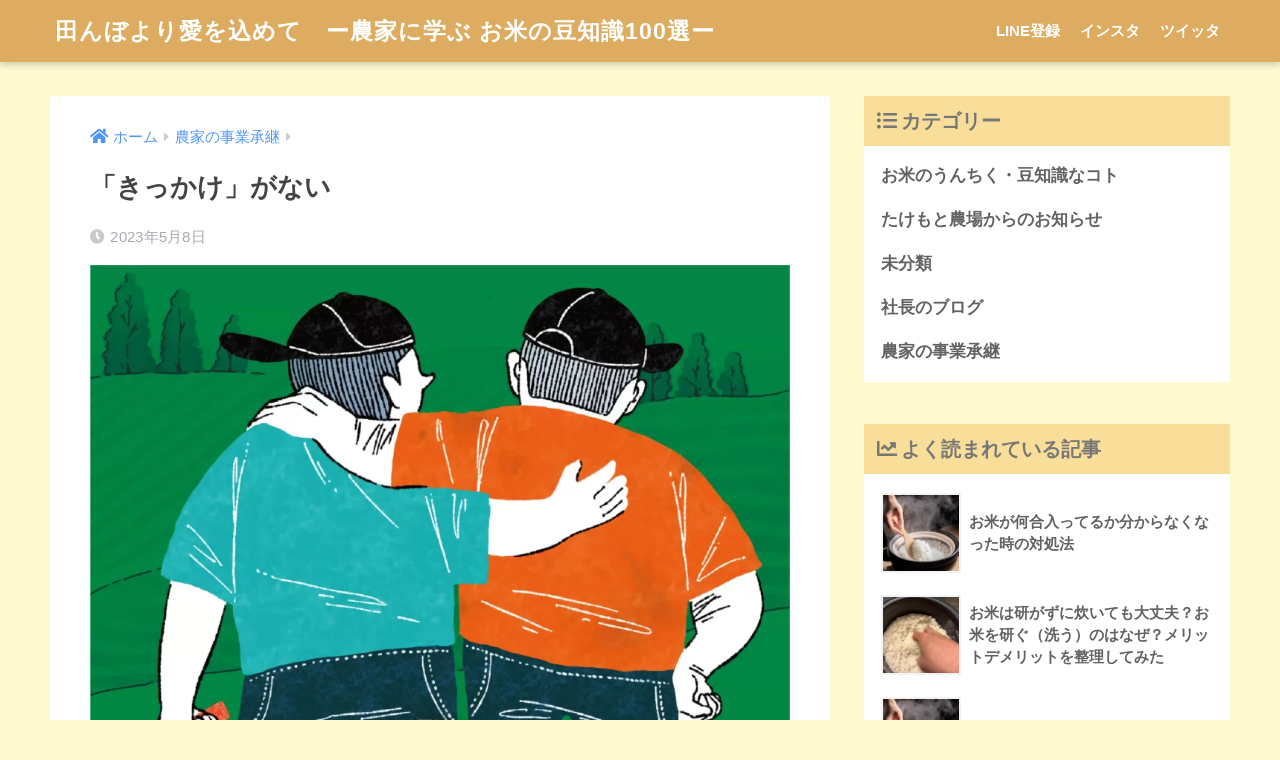

--- FILE ---
content_type: text/html; charset=UTF-8
request_url: https://tokuemon.com/4892/
body_size: 16015
content:
<!doctype html><html lang="ja"><head><meta charset="utf-8"><meta http-equiv="X-UA-Compatible" content="IE=edge"><meta name="HandheldFriendly" content="True"><meta name="MobileOptimized" content="320"><meta name="viewport" content="width=device-width, initial-scale=1, viewport-fit=cover"/><meta name="msapplication-TileColor" content="#006eed"><meta name="theme-color" content="#006eed"><link rel="pingback" href="https://tokuemon.com/xmlrpc.php"><title>「きっかけ」がない | 田んぼより愛を込めて　ー農家に学ぶ お米の豆知識100選ー</title><meta name='robots' content='max-image-preview:large' /><link rel='dns-prefetch' href='//webfonts.sakura.ne.jp' /><link rel='dns-prefetch' href='//www.googletagmanager.com' /><link rel='dns-prefetch' href='//use.fontawesome.com' /><link rel="alternate" type="application/rss+xml" title="田んぼより愛を込めて　ー農家に学ぶ お米の豆知識100選ー &raquo; フィード" href="https://tokuemon.com/feed/" /><link rel="alternate" title="oEmbed (JSON)" type="application/json+oembed" href="https://tokuemon.com/wp-json/oembed/1.0/embed?url=https%3A%2F%2Ftokuemon.com%2F4892%2F" /><link rel="alternate" title="oEmbed (XML)" type="text/xml+oembed" href="https://tokuemon.com/wp-json/oembed/1.0/embed?url=https%3A%2F%2Ftokuemon.com%2F4892%2F&#038;format=xml" /><style id='wp-img-auto-sizes-contain-inline-css' type='text/css'>img:is([sizes=auto i],[sizes^="auto," i]){contain-intrinsic-size:3000px 1500px}
/*# sourceURL=wp-img-auto-sizes-contain-inline-css */</style><link rel='stylesheet' id='sng-stylesheet-css' href='https://tokuemon.com/wp-content/themes/sango-theme/style.min.css?ver2_19_6' type='text/css' media='all' /><link rel='stylesheet' id='sng-option-css' href='https://tokuemon.com/wp-content/themes/sango-theme/entry-option.min.css?ver2_19_6' type='text/css' media='all' /><link rel='stylesheet' id='sng-fontawesome-css' href='https://use.fontawesome.com/releases/v5.11.2/css/all.css' type='text/css' media='all' /><style id='wp-emoji-styles-inline-css' type='text/css'>img.wp-smiley, img.emoji {
		display: inline !important;
		border: none !important;
		box-shadow: none !important;
		height: 1em !important;
		width: 1em !important;
		margin: 0 0.07em !important;
		vertical-align: -0.1em !important;
		background: none !important;
		padding: 0 !important;
	}
/*# sourceURL=wp-emoji-styles-inline-css */</style><style id='classic-theme-styles-inline-css' type='text/css'>/*! This file is auto-generated */
.wp-block-button__link{color:#fff;background-color:#32373c;border-radius:9999px;box-shadow:none;text-decoration:none;padding:calc(.667em + 2px) calc(1.333em + 2px);font-size:1.125em}.wp-block-file__button{background:#32373c;color:#fff;text-decoration:none}
/*# sourceURL=/wp-includes/css/classic-themes.min.css */</style><link rel='stylesheet' id='sango_theme_gutenberg-style-css' href='https://tokuemon.com/wp-content/cache/autoptimize/autoptimize_single_218c648ec79476d85e762e63fe19d4d9.php?version=1.69.14' type='text/css' media='all' /><style id='sango_theme_gutenberg-style-inline-css' type='text/css'>.is-style-sango-list-main-color li:before { background-color: #006eed; }.is-style-sango-list-accent-color li:before { background-color: #dd5454; }.sgb-label-main-c { background-color: #006eed; }.sgb-label-accent-c { background-color: #dd5454; }
/*# sourceURL=sango_theme_gutenberg-style-inline-css */</style> <script type="text/javascript" src="https://tokuemon.com/wp-includes/js/jquery/jquery.min.js?ver=3.7.1" id="jquery-core-js"></script> <script defer type="text/javascript" src="https://tokuemon.com/wp-includes/js/jquery/jquery-migrate.min.js?ver=3.4.1" id="jquery-migrate-js"></script> <script defer type="text/javascript" src="//webfonts.sakura.ne.jp/js/sakurav3.js?fadein=0" id="typesquare_std-js"></script> 
 <script defer type="text/javascript" src="https://www.googletagmanager.com/gtag/js?id=GT-WVGDB35" id="google_gtagjs-js"></script> <script defer id="google_gtagjs-js-after" src="[data-uri]"></script> <link rel="https://api.w.org/" href="https://tokuemon.com/wp-json/" /><link rel="alternate" title="JSON" type="application/json" href="https://tokuemon.com/wp-json/wp/v2/posts/4892" /><link rel="EditURI" type="application/rsd+xml" title="RSD" href="https://tokuemon.com/xmlrpc.php?rsd" /><link rel="canonical" href="https://tokuemon.com/4892/" /><link rel='shortlink' href='https://tokuemon.com/?p=4892' /><meta name="generator" content="Site Kit by Google 1.168.0" /><meta name="generator" content="performance-lab 3.9.0; plugins: "><meta property="og:title" content="「きっかけ」がない" /><meta property="og:description" content="農家の事業承継が進まない原因の一つ、「きっかけ」がない。 農家は自営でやっているケースが多く、その場合は定年がないのが特徴。定年があれば、代わるタイミングになりえます。法人であっても、事業主なので定年はあってないようなも ... " /><meta property="og:type" content="article" /><meta property="og:url" content="https://tokuemon.com/4892/" /><meta property="og:image" content="https://tokuemon.com/wp-content/uploads/2023/05/Artwork-1024x1024.webp" /><meta name="thumbnail" content="https://tokuemon.com/wp-content/uploads/2023/05/Artwork-1024x1024.webp" /><meta property="og:site_name" content="田んぼより愛を込めて　ー農家に学ぶ お米の豆知識100選ー" /><meta name="twitter:card" content="summary_large_image" /><meta name="google-site-verification" content="c2xXLU4-HuobV8cg9tRKX1YK_BIaOMTANHz3v19nOQM"><style type="text/css" id="custom-background-css">body.custom-background { background-color: #fff9d1; }</style><link rel="icon" href="https://tokuemon.com/wp-content/uploads/2023/04/cropped-名称未設定のデザイン-2-32x32.png" sizes="32x32" /><link rel="icon" href="https://tokuemon.com/wp-content/uploads/2023/04/cropped-名称未設定のデザイン-2-192x192.png" sizes="192x192" /><link rel="apple-touch-icon" href="https://tokuemon.com/wp-content/uploads/2023/04/cropped-名称未設定のデザイン-2-180x180.png" /><meta name="msapplication-TileImage" content="https://tokuemon.com/wp-content/uploads/2023/04/cropped-名称未設定のデザイン-2-270x270.png" /><style>a{color:#4f96f6}.main-c, .has-sango-main-color{color:#006eed}.main-bc, .has-sango-main-background-color{background-color:#006eed}.main-bdr, #inner-content .main-bdr{border-color:#006eed}.pastel-c, .has-sango-pastel-color{color:#c8e4ff}.pastel-bc, .has-sango-pastel-background-color, #inner-content .pastel-bc{background-color:#c8e4ff}.accent-c, .has-sango-accent-color{color:#dd5454}.accent-bc, .has-sango-accent-background-color{background-color:#dd5454}.header, #footer-menu, .drawer__title{background-color:#ddac61}#logo a{color:#FFF}.desktop-nav li a , .mobile-nav li a, #footer-menu a, #drawer__open, .header-search__open, .copyright, .drawer__title{color:#FFF}.drawer__title .close span, .drawer__title .close span:before{background:#FFF}.desktop-nav li:after{background:#FFF}.mobile-nav .current-menu-item{border-bottom-color:#FFF}.widgettitle, .sidebar .wp-block-group h2, .drawer .wp-block-group h2{color:#777777;background-color:#f9de9a}.footer, .footer-block{background-color:#e0e4eb}.footer-block, .footer, .footer a, .footer .widget ul li a{color:#3c3c3c}#toc_container .toc_title, .entry-content .ez-toc-title-container, #footer_menu .raised, .pagination a, .pagination span, #reply-title:before, .entry-content blockquote:before, .main-c-before li:before, .main-c-b:before{color:#006eed}.searchform__submit, .footer-block .wp-block-search .wp-block-search__button, .sidebar .wp-block-search .wp-block-search__button, .footer .wp-block-search .wp-block-search__button, .drawer .wp-block-search .wp-block-search__button, #toc_container .toc_title:before, .ez-toc-title-container:before, .cat-name, .pre_tag > span, .pagination .current, .post-page-numbers.current, #submit, .withtag_list > span, .main-bc-before li:before{background-color:#006eed}#toc_container, #ez-toc-container, .entry-content h3, .li-mainbdr ul, .li-mainbdr ol{border-color:#006eed}.search-title i, .acc-bc-before li:before{background:#dd5454}.li-accentbdr ul, .li-accentbdr ol{border-color:#dd5454}.pagination a:hover, .li-pastelbc ul, .li-pastelbc ol{background:#c8e4ff}body{font-size:100%}@media only screen and (min-width:481px){body{font-size:107%}}@media only screen and (min-width:1030px){body{font-size:107%}}.totop{background:#5ba9f7}.header-info a{color:#FFF;background:linear-gradient(95deg, #738bff, #85e3ec)}.fixed-menu ul{background:#FFF}.fixed-menu a{color:#a2a7ab}.fixed-menu .current-menu-item a, .fixed-menu ul li a.active{color:#6bb6ff}.post-tab{background:#FFF}.post-tab > div{color:#a7a7a7}.post-tab > div.tab-active{background:linear-gradient(45deg, #bdb9ff, #67b8ff)}body{font-family:"Helvetica", "Arial", "Hiragino Kaku Gothic ProN", "Hiragino Sans", YuGothic, "Yu Gothic", "メイリオ", Meiryo, sans-serif;}.dfont{font-family:"Quicksand","Helvetica", "Arial", "Hiragino Kaku Gothic ProN", "Hiragino Sans", YuGothic, "Yu Gothic", "メイリオ", Meiryo, sans-serif;}.body_bc{background-color:fff9d1}</style></head><body class="wp-singular post-template-default single single-post postid-4892 single-format-standard custom-background wp-theme-sango-theme fa5"><div id="container"><header class="header"><div id="inner-header" class="wrap cf"><div id="logo" class="header-logo h1 dfont"> <a href="https://tokuemon.com" class="header-logo__link"> 田んぼより愛を込めて　ー農家に学ぶ お米の豆知識100選ー </a></div><div class="header-search"> <label class="header-search__open" for="header-search-input"><i class="fas fa-search" aria-hidden="true"></i></label> <input type="checkbox" class="header-search__input" id="header-search-input" onclick="document.querySelector('.header-search__modal .searchform__input').focus()"> <label class="header-search__close" for="header-search-input"></label><div class="header-search__modal"><form role="search" method="get" class="searchform" action="https://tokuemon.com/"><div> <input type="search" class="searchform__input" name="s" value="" placeholder="検索" /> <button type="submit" class="searchform__submit" aria-label="検索"><i class="fas fa-search" aria-hidden="true"></i></button></div></form></div></div><nav class="desktop-nav clearfix"><ul id="menu-line%e7%99%bb%e9%8c%b2" class="menu"><li id="menu-item-4695" class="menu-item menu-item-type-custom menu-item-object-custom menu-item-4695"><a>LINE登録</a></li><li id="menu-item-4856" class="menu-item menu-item-type-custom menu-item-object-custom menu-item-4856"><a href="https://instagram.com/takemotonojo1801">インスタ</a></li><li id="menu-item-4858" class="menu-item menu-item-type-custom menu-item-object-custom menu-item-4858"><a href="https://twitter.com/takemotonojo">ツイッタ</a></li></ul></nav></div></header><div id="content"><div id="inner-content" class="wrap cf"><main id="main" class="m-all t-2of3 d-5of7 cf"><article id="entry" class="cf post-4892 post type-post status-publish format-standard has-post-thumbnail category-succession"><header class="article-header entry-header"><nav id="breadcrumb" class="breadcrumb"><ul itemscope itemtype="http://schema.org/BreadcrumbList"><li itemprop="itemListElement" itemscope itemtype="http://schema.org/ListItem"><a href="https://tokuemon.com" itemprop="item"><span itemprop="name">ホーム</span></a><meta itemprop="position" content="1" /></li><li itemprop="itemListElement" itemscope itemtype="http://schema.org/ListItem"><a href="https://tokuemon.com/category/succession/" itemprop="item"><span itemprop="name">農家の事業承継</span></a><meta itemprop="position" content="2" /></li></ul></nav><h1 class="entry-title single-title">「きっかけ」がない</h1><div class="entry-meta vcard"> <time class="pubdate entry-time" itemprop="datePublished" datetime="2023-05-08">2023年5月8日</time></div><p class="post-thumbnail"><img width="940" height="940" src="https://tokuemon.com/wp-content/uploads/2023/05/Artwork-940x940.webp" class="attachment-thumb-940 size-thumb-940 wp-post-image" alt="" decoding="async" fetchpriority="high" /></p> <input type="checkbox" id="fab"> <label class="fab-btn extended-fab main-c" for="fab"><i class="fas fa-share-alt" aria-hidden="true"></i></label> <label class="fab__close-cover" for="fab"></label><div id="fab__contents"><div class="fab__contents-main dfont"> <label class="close" for="fab"><span></span></label><p class="fab__contents_title">SHARE</p><div class="fab__contents_img" style="background-image: url(https://tokuemon.com/wp-content/uploads/2023/05/Artwork-520x300.webp);"></div><div class="sns-btn sns-dif"><ul><li class="tw sns-btn__item"> <a href="https://twitter.com/share?url=https%3A%2F%2Ftokuemon.com%2F4892%2F&text=%E3%80%8C%E3%81%8D%E3%81%A3%E3%81%8B%E3%81%91%E3%80%8D%E3%81%8C%E3%81%AA%E3%81%84%EF%BD%9C%E7%94%B0%E3%82%93%E3%81%BC%E3%82%88%E3%82%8A%E6%84%9B%E3%82%92%E8%BE%BC%E3%82%81%E3%81%A6%E3%80%80%E3%83%BC%E8%BE%B2%E5%AE%B6%E3%81%AB%E5%AD%A6%E3%81%B6+%E3%81%8A%E7%B1%B3%E3%81%AE%E8%B1%86%E7%9F%A5%E8%AD%98100%E9%81%B8%E3%83%BC" target="_blank" rel="nofollow noopener noreferrer" aria-label="Twitterでシェアする"> <i class="fab fa-twitter" aria-hidden="true"></i> <span class="share_txt">ツイート</span> </a></li><li class="fb sns-btn__item"> <a href="https://www.facebook.com/share.php?u=https%3A%2F%2Ftokuemon.com%2F4892%2F" target="_blank" rel="nofollow noopener noreferrer" aria-label="Facebookでシェアする"> <i class="fab fa-facebook" aria-hidden="true"></i> <span class="share_txt">シェア</span> </a></li><li class="hatebu sns-btn__item"> <a href="http://b.hatena.ne.jp/add?mode=confirm&url=https%3A%2F%2Ftokuemon.com%2F4892%2F&title=%E3%80%8C%E3%81%8D%E3%81%A3%E3%81%8B%E3%81%91%E3%80%8D%E3%81%8C%E3%81%AA%E3%81%84%EF%BD%9C%E7%94%B0%E3%82%93%E3%81%BC%E3%82%88%E3%82%8A%E6%84%9B%E3%82%92%E8%BE%BC%E3%82%81%E3%81%A6%E3%80%80%E3%83%BC%E8%BE%B2%E5%AE%B6%E3%81%AB%E5%AD%A6%E3%81%B6+%E3%81%8A%E7%B1%B3%E3%81%AE%E8%B1%86%E7%9F%A5%E8%AD%98100%E9%81%B8%E3%83%BC" target="_blank" rel="nofollow noopener noreferrer" aria-label="はてブでブックマークする"> <i class="fa fa-hatebu" aria-hidden="true"></i> <span class="share_txt">はてブ</span> </a></li><li class="line sns-btn__item"> <a href="https://social-plugins.line.me/lineit/share?url=https%3A%2F%2Ftokuemon.com%2F4892%2F&text=%E3%80%8C%E3%81%8D%E3%81%A3%E3%81%8B%E3%81%91%E3%80%8D%E3%81%8C%E3%81%AA%E3%81%84%EF%BD%9C%E7%94%B0%E3%82%93%E3%81%BC%E3%82%88%E3%82%8A%E6%84%9B%E3%82%92%E8%BE%BC%E3%82%81%E3%81%A6%E3%80%80%E3%83%BC%E8%BE%B2%E5%AE%B6%E3%81%AB%E5%AD%A6%E3%81%B6+%E3%81%8A%E7%B1%B3%E3%81%AE%E8%B1%86%E7%9F%A5%E8%AD%98100%E9%81%B8%E3%83%BC" target="_blank" rel="nofollow noopener noreferrer" aria-label="LINEでシェアする"> <i class="fab fa-line" aria-hidden="true"></i> <span class="share_txt share_txt_line dfont">LINE</span> </a></li><li class="pkt sns-btn__item"> <a href="http://getpocket.com/edit?url=https%3A%2F%2Ftokuemon.com%2F4892%2F&title=%E3%80%8C%E3%81%8D%E3%81%A3%E3%81%8B%E3%81%91%E3%80%8D%E3%81%8C%E3%81%AA%E3%81%84%EF%BD%9C%E7%94%B0%E3%82%93%E3%81%BC%E3%82%88%E3%82%8A%E6%84%9B%E3%82%92%E8%BE%BC%E3%82%81%E3%81%A6%E3%80%80%E3%83%BC%E8%BE%B2%E5%AE%B6%E3%81%AB%E5%AD%A6%E3%81%B6+%E3%81%8A%E7%B1%B3%E3%81%AE%E8%B1%86%E7%9F%A5%E8%AD%98100%E9%81%B8%E3%83%BC" target="_blank" rel="nofollow noopener noreferrer" aria-label="Pocketに保存する"> <i class="fab fa-get-pocket" aria-hidden="true"></i> <span class="share_txt">Pocket</span> </a></li></ul></div></div></div></header><section class="entry-content cf"><p>農家の事業承継が進まない原因の一つ、<br>「きっかけ」がない。</p><p class="wp-block-sgb-headings sgb-heading"><span class="sgb-heading__inner sgb-heading--type1 with-icon" style="background-color:transparent;border-color:transparent;font-size:1.2em"><i class="fa fa-check" style="color:#5ba9f7"></i><span class="sgb-heading__text" style="color:#333">定年がない職場</span></span></p><p>農家は自営でやっているケースが多く、その場合は定年がないのが特徴。<br>定年があれば、代わるタイミングになりえます。<br>法人であっても、事業主なので定年はあってないようなものだったりも、します。<br>生涯を通じて活躍できることが農業の良さ。とはいえ、経営の方は後継者に早めに譲りたいところ。</p><p class="wp-block-sgb-headings sgb-heading"><span class="sgb-heading__inner sgb-heading--type1 with-icon" style="background-color:transparent;border-color:transparent;font-size:1.2em"><i class="fa fa-check" style="color:#5ba9f7"></i><span class="sgb-heading__text" style="color:#333">親子だからこその見え方</span></span></p><p>親子間に話を限定してみると、親からみると子供は<br>「いつまで経っても子供」だということ。よく聞く声としては<br>「能力的にまだ任せられない」「頼りない」「どう責任感を持たせるかが課題」等。<br>事業承継は譲る側、受ける側の双方がしっかり意識を持って取り組むことが大事なのですが、譲る側の経営者が決心がつかないと、ずるずると延びてしまいがちですね。<br>たけもと農場の場合は、後継者（ボク）が就農してから10年というタイミングを事前に設定しましたが、間際になると「いや〜思ったより&#8230;（頼りないな&#8230;）」「10年で代わるって言ったけど、早かったかな（ﾎﾞｿｯ）」という言葉が父からポツリと出てきて、やめて〜と心の中で叫びました。<br>（無事、10年の節目で代わってくれました）</p><p class="wp-block-sgb-headings sgb-heading"><span class="sgb-heading__inner sgb-heading--type1 with-icon" style="background-color:transparent;border-color:transparent;font-size:1.2em"><i class="fa fa-check" style="color:#5ba9f7"></i><span class="sgb-heading__text" style="color:#333">譲った後どうするか&#8230;</span></span></p><p>上記2点に加え、「譲る側の、その後のライフプラン」というのも、大きな鍵だと考えています。<br>事業承継というと<br>☑︎承継に際しての注意点<br>☑︎後継者の確保と育成<br>に焦点が行きがちですが、譲る側にもその後の生活があります。<br>所得もですが、「やりがい」「生きがい」をどう見つけるかが、事業承継には大きなポイント。<br>ボケられるわけにもいきませんし(!)</p><p>前時代までは、子は親の背中を見て仕事を覚え、慣習を覚え、身につけてきましたが、<br>世帯が分かれたり、経営規模が大きくなったりという変化と共に、事業承継への向き合い方も変化が必要。<br>ぜひ農業経営者のあなたは、「どう継がせるか、その後の自分はどうするか」を考えてみて下さい。</p><div class="sponsored dfont"><p class="ads-title">powerd by お米 産地直送 たけもと農場</p><div class="textwidget"><p>こちらもチェック</p><p><a href="https://okomelove.com/?tid=2&amp;mode=f17">(2)ご家庭で本格リゾットが作れる「リゾットMAMMA」<img decoding="async" class="alignnone size-full wp-image-4840" src="https://tokuemon.com/wp-content/uploads/2023/04/✔︎買い溜めで置き場所に困らない-✔︎予約してしまうので売り切れる心配なし-✔︎新鮮なお米が届く-2.png" alt="" width="1000" height="400" /></a></p><p>「美味しいお米、食べてちょ〜だい♪」<br /> (^O^)／</p><p>&nbsp;</p></div></div></section><div id="entry-footer-wrapper"></div><div id="comments"></div><script type="application/ld+json">{"@context":"http://schema.org","@type":"Article","mainEntityOfPage":"https://tokuemon.com/4892/","headline":"「きっかけ」がない","image":{"@type":"ImageObject","url":"https://tokuemon.com/wp-content/uploads/2023/05/Artwork-jpg.webp","width":1773,"height":1773},"datePublished":"2023-05-08T06:29:56+0900","dateModified":"2023-05-08T06:29:56+0900","author":{"@type":"Person","name":"okome88","url":"https://tokuemon.com"},"publisher":{"@type":"Organization","name":"有限会社たけもと農場","logo":{"@type":"ImageObject","url":""}},"description":"農家の事業承継が進まない原因の一つ、「きっかけ」がない。 農家は自営でやっているケースが多く、その場合は定年がないのが特徴。定年があれば、代わるタイミングになりえます。法人であっても、事業主なので定年はあってないようなも ... "}</script> </article><div class="prnx_box cf"> <a href="https://tokuemon.com/4887/" class="prnx pr"><p><i class="fas fa-angle-left" aria-hidden="true"></i> 前の記事</p><div class="prnx_tb"> <span class="prev-next__text">GW田んぼ遊びに来てくれて嬉しい🥺✨</span></div> </a> <a href="https://tokuemon.com/4895/" class="prnx nx"><p>次の記事 <i class="fas fa-angle-right" aria-hidden="true"></i></p><div class="prnx_tb"> <span class="prev-next__text">事業承継のきっかけ</span><figure><img width="160" height="160" src="https://tokuemon.com/wp-content/uploads/2023/05/Artwork-160x160.webp" class="attachment-thumb-160 size-thumb-160 wp-post-image" alt="" decoding="async" loading="lazy" /></figure></div> </a></div></main><div id="sidebar1" class="sidebar m-all t-1of3 d-2of7 last-col cf" role="complementary"><aside class="insidesp"><div id="notfix" class="normal-sidebar"><div id="categories-2" class="widget widget_categories"><h4 class="widgettitle dfont has-fa-before">カテゴリー</h4><ul><li class="cat-item cat-item-10"><a href="https://tokuemon.com/category/knowledge/">お米のうんちく・豆知識なコト</a></li><li class="cat-item cat-item-16"><a href="https://tokuemon.com/category/news/">たけもと農場からのお知らせ</a></li><li class="cat-item cat-item-1"><a href="https://tokuemon.com/category/uncategorized/">未分類</a></li><li class="cat-item cat-item-5"><a href="https://tokuemon.com/category/aoitshirts/">社長のブログ</a></li><li class="cat-item cat-item-15"><a href="https://tokuemon.com/category/succession/">農家の事業承継</a></li></ul></div><div class="widget my_popular_posts"><h4 class="widgettitle dfont has-fa-before">よく読まれている記事</h4><ul class="my-widget "><li> <a href="https://tokuemon.com/38/"><figure class="my-widget__img"> <img width="160" height="160" src="https://tokuemon.com/wp-content/uploads/2022/02/20200626_024-160x160.jpg" alt="お米が何合入ってるか分からなくなった時の対処法" loading="lazy"></figure><div class="my-widget__text"> お米が何合入ってるか分からなくなった時の対処法</div> </a></li><li> <a href="https://tokuemon.com/4808/"><figure class="my-widget__img"> <img width="160" height="160" src="https://tokuemon.com/wp-content/uploads/2023/04/シャカシャカ-160x160.jpg" alt="お米は研がずに炊いても大丈夫？お米を研ぐ（洗う）のはなぜ？メリットデメリットを整理してみた" loading="lazy"></figure><div class="my-widget__text"> お米は研がずに炊いても大丈夫？お米を研ぐ（洗う）のはなぜ？メリットデメリットを整理してみた</div> </a></li><li> <a href="https://tokuemon.com/4727/"><figure class="my-widget__img"> <img width="160" height="160" src="https://tokuemon.com/wp-content/uploads/2022/02/20200626_024-160x160.jpg" alt="お米10kgは何合？" loading="lazy"></figure><div class="my-widget__text"> お米10kgは何合？</div> </a></li><li> <a href="https://tokuemon.com/4708/"><figure class="my-widget__img"> <img width="160" height="160" src="https://tokuemon.com/wp-content/uploads/2023/03/20200821_121-edited-160x160.jpeg" alt="お米5kgは何合？" loading="lazy"></figure><div class="my-widget__text"> お米5kgは何合？</div> </a></li><li> <a href="https://tokuemon.com/4682/"><figure class="my-widget__img"> <img width="160" height="160" src="https://tokuemon.com/wp-content/uploads/2022/02/20200626_024-160x160.jpg" alt="ご飯3人分は何合？" loading="lazy"></figure><div class="my-widget__text"> ご飯3人分は何合？</div> </a></li><li> <a href="https://tokuemon.com/4850/"><figure class="my-widget__img"> <img width="160" height="160" src="https://tokuemon.com/wp-content/uploads/2023/03/20200626_0291-160x160.jpg" alt="【2023年最新】お米のお得な買い方" loading="lazy"></figure><div class="my-widget__text"> 【2023年最新】お米のお得な買い方</div> </a></li><li> <a href="https://tokuemon.com/4720/"><figure class="my-widget__img"> <img width="160" height="160" src="https://tokuemon.com/wp-content/uploads/2021/11/IMG_0180-160x160.jpg" alt="お米に黒い粒が...大丈夫？" loading="lazy"></figure><div class="my-widget__text"> お米に黒い粒が...大丈夫？</div> </a></li><li> <a href="https://tokuemon.com/4706/"><figure class="my-widget__img"> <img width="160" height="160" src="https://tokuemon.com/wp-content/uploads/2023/03/20200821_121-edited-160x160.jpeg" alt="お米2kgは何合？" loading="lazy"></figure><div class="my-widget__text"> お米2kgは何合？</div> </a></li><li> <a href="https://tokuemon.com/4680/"><figure class="my-widget__img"> <img width="160" height="160" src="https://tokuemon.com/wp-content/uploads/2022/02/20200626_024-160x160.jpg" alt="ご飯5人分は何合？" loading="lazy"></figure><div class="my-widget__text"> ご飯5人分は何合？</div> </a></li><li> <a href="https://tokuemon.com/1173/"><div class="my-widget__text"> もち米をハゼさせる</div> </a></li><li> <a href="https://tokuemon.com/4882/"><figure class="my-widget__img"> <img width="160" height="160" src="https://tokuemon.com/wp-content/uploads/2023/05/IMG_4932-160x160.webp" alt="お米ひとつぶをタネにすると何粒になるか？" loading="lazy"></figure><div class="my-widget__text"> お米ひとつぶをタネにすると何粒になるか？</div> </a></li><li> <a href="https://tokuemon.com/5003/"><div class="my-widget__text"> 令和６年産米は予約ぶんで売り切れになりそう</div> </a></li><li> <a href="https://tokuemon.com/4641/"><figure class="my-widget__img"> <img width="160" height="160" src="https://tokuemon.com/wp-content/uploads/2023/03/名称未設定のデザイン-160x160.png" alt="お米の計量カップがない時どうする！？一合を計る対処法" loading="lazy"></figure><div class="my-widget__text"> お米の計量カップがない時どうする！？一合を計る対処法</div> </a></li><li> <a href="https://tokuemon.com/48/"><div class="my-widget__text"> お米は定期便（サブスク）がオススメな３つの理由</div> </a></li><li> <a href="https://tokuemon.com/4686/"><figure class="my-widget__img"> <img width="160" height="160" src="https://tokuemon.com/wp-content/uploads/2023/03/名称未設定のデザイン-160x160.png" alt="お米1kgって何合？" loading="lazy"></figure><div class="my-widget__text"> お米1kgって何合？</div> </a></li><li> <a href="https://tokuemon.com/4985/"><div class="my-widget__text"> 令和6年能登半島地震から1週間たって（能美市）</div> </a></li><li> <a href="https://tokuemon.com/509/"><div class="my-widget__text"> くず米</div> </a></li><li> <a href="https://tokuemon.com/4665/"><figure class="my-widget__img"> <img width="160" height="160" src="https://tokuemon.com/wp-content/uploads/2023/03/20200626_037-160x160.jpg" alt="ご飯一杯は何合？" loading="lazy"></figure><div class="my-widget__text"> ご飯一杯は何合？</div> </a></li><li> <a href="https://tokuemon.com/4964/"><figure class="my-widget__img"> <img width="160" height="160" src="https://tokuemon.com/wp-content/uploads/2023/07/IMG_9669-160x160.webp" alt="「ワインと地酒もりたか」さん" loading="lazy"></figure><div class="my-widget__text"> 「ワインと地酒もりたか」さん</div> </a></li><li> <a href="https://tokuemon.com/4999/"><div class="my-widget__text"> 発送、返信が滞ります。すみません</div> </a></li></ul></div><div id="search-2" class="widget widget_search"><h4 class="widgettitle dfont has-fa-before">サイト内検索</h4><form role="search" method="get" class="searchform" action="https://tokuemon.com/"><div> <input type="search" class="searchform__input" name="s" value="" placeholder="検索" /> <button type="submit" class="searchform__submit" aria-label="検索"><i class="fas fa-search" aria-hidden="true"></i></button></div></form></div><div id="custom_html-2" class="widget_text widget widget_custom_html"><h4 class="widgettitle dfont has-fa-before">　美味しいお米 食べてちょーだい</h4><div class="textwidget custom-html-widget"><center> <a href="https://okomelove.com/" target="_blank">https://okomelove.com/</a><br> powerd by <br> お米 産地直送 たけもと農場</center></div></div><div id="block-3" class="widget widget_block"><div class="wp-block-group"><div class="wp-block-group__inner-container is-layout-flow wp-block-group-is-layout-flow"><h2 class="wp-block-heading">最近の投稿</h2><ul class="wp-block-latest-posts__list wp-block-latest-posts"><li><a class="wp-block-latest-posts__post-title" href="https://tokuemon.com/5027/">アクセス障害</a></li><li><a class="wp-block-latest-posts__post-title" href="https://tokuemon.com/5021/">夏休み、親子で楽しく！かんたんリゾット体験【10％OFFキャンペーン】</a></li><li><a class="wp-block-latest-posts__post-title" href="https://tokuemon.com/5013/">母の日に“ありがとう”を伝える、本格リゾットの贈り物</a></li><li><a class="wp-block-latest-posts__post-title" href="https://tokuemon.com/5003/">令和６年産米は予約ぶんで売り切れになりそう</a></li><li><a class="wp-block-latest-posts__post-title" href="https://tokuemon.com/4999/">発送、返信が滞ります。すみません</a></li></ul></div></div></div><div id="archives-2" class="widget widget_archive"><h4 class="widgettitle dfont has-fa-before">アーカイブ</h4> <label class="screen-reader-text" for="archives-dropdown-2">アーカイブ</label> <select id="archives-dropdown-2" name="archive-dropdown"><option value="">月を選択</option><option value='https://tokuemon.com/date/2025/08/'> 2025年8月</option><option value='https://tokuemon.com/date/2025/05/'> 2025年5月</option><option value='https://tokuemon.com/date/2024/10/'> 2024年10月</option><option value='https://tokuemon.com/date/2024/08/'> 2024年8月</option><option value='https://tokuemon.com/date/2024/01/'> 2024年1月</option><option value='https://tokuemon.com/date/2023/07/'> 2023年7月</option><option value='https://tokuemon.com/date/2023/06/'> 2023年6月</option><option value='https://tokuemon.com/date/2023/05/'> 2023年5月</option><option value='https://tokuemon.com/date/2023/04/'> 2023年4月</option><option value='https://tokuemon.com/date/2023/03/'> 2023年3月</option><option value='https://tokuemon.com/date/2023/02/'> 2023年2月</option><option value='https://tokuemon.com/date/2022/12/'> 2022年12月</option><option value='https://tokuemon.com/date/2022/03/'> 2022年3月</option><option value='https://tokuemon.com/date/2022/02/'> 2022年2月</option><option value='https://tokuemon.com/date/2021/11/'> 2021年11月</option><option value='https://tokuemon.com/date/2020/05/'> 2020年5月</option><option value='https://tokuemon.com/date/2020/04/'> 2020年4月</option><option value='https://tokuemon.com/date/2019/12/'> 2019年12月</option><option value='https://tokuemon.com/date/2019/11/'> 2019年11月</option><option value='https://tokuemon.com/date/2019/06/'> 2019年6月</option><option value='https://tokuemon.com/date/2019/01/'> 2019年1月</option><option value='https://tokuemon.com/date/2018/12/'> 2018年12月</option><option value='https://tokuemon.com/date/2018/10/'> 2018年10月</option><option value='https://tokuemon.com/date/2018/08/'> 2018年8月</option><option value='https://tokuemon.com/date/2018/07/'> 2018年7月</option><option value='https://tokuemon.com/date/2018/05/'> 2018年5月</option><option value='https://tokuemon.com/date/2018/04/'> 2018年4月</option><option value='https://tokuemon.com/date/2018/03/'> 2018年3月</option><option value='https://tokuemon.com/date/2018/01/'> 2018年1月</option><option value='https://tokuemon.com/date/2017/12/'> 2017年12月</option><option value='https://tokuemon.com/date/2017/11/'> 2017年11月</option><option value='https://tokuemon.com/date/2017/09/'> 2017年9月</option><option value='https://tokuemon.com/date/2017/08/'> 2017年8月</option><option value='https://tokuemon.com/date/2017/05/'> 2017年5月</option><option value='https://tokuemon.com/date/2017/03/'> 2017年3月</option><option value='https://tokuemon.com/date/2017/02/'> 2017年2月</option><option value='https://tokuemon.com/date/2017/01/'> 2017年1月</option><option value='https://tokuemon.com/date/2016/12/'> 2016年12月</option><option value='https://tokuemon.com/date/2016/08/'> 2016年8月</option><option value='https://tokuemon.com/date/2016/04/'> 2016年4月</option><option value='https://tokuemon.com/date/2016/03/'> 2016年3月</option><option value='https://tokuemon.com/date/2016/01/'> 2016年1月</option><option value='https://tokuemon.com/date/2015/12/'> 2015年12月</option><option value='https://tokuemon.com/date/2015/11/'> 2015年11月</option><option value='https://tokuemon.com/date/2015/10/'> 2015年10月</option><option value='https://tokuemon.com/date/2015/09/'> 2015年9月</option><option value='https://tokuemon.com/date/2015/08/'> 2015年8月</option><option value='https://tokuemon.com/date/2015/07/'> 2015年7月</option><option value='https://tokuemon.com/date/2015/06/'> 2015年6月</option><option value='https://tokuemon.com/date/2015/05/'> 2015年5月</option><option value='https://tokuemon.com/date/2015/04/'> 2015年4月</option><option value='https://tokuemon.com/date/2015/03/'> 2015年3月</option><option value='https://tokuemon.com/date/2015/02/'> 2015年2月</option><option value='https://tokuemon.com/date/2015/01/'> 2015年1月</option><option value='https://tokuemon.com/date/2014/12/'> 2014年12月</option><option value='https://tokuemon.com/date/2014/03/'> 2014年3月</option><option value='https://tokuemon.com/date/2013/07/'> 2013年7月</option><option value='https://tokuemon.com/date/2013/02/'> 2013年2月</option><option value='https://tokuemon.com/date/2013/01/'> 2013年1月</option><option value='https://tokuemon.com/date/2012/12/'> 2012年12月</option><option value='https://tokuemon.com/date/2012/10/'> 2012年10月</option><option value='https://tokuemon.com/date/2012/09/'> 2012年9月</option><option value='https://tokuemon.com/date/2012/07/'> 2012年7月</option><option value='https://tokuemon.com/date/2012/06/'> 2012年6月</option><option value='https://tokuemon.com/date/2012/05/'> 2012年5月</option><option value='https://tokuemon.com/date/2012/04/'> 2012年4月</option><option value='https://tokuemon.com/date/2012/03/'> 2012年3月</option><option value='https://tokuemon.com/date/2012/01/'> 2012年1月</option><option value='https://tokuemon.com/date/2011/12/'> 2011年12月</option><option value='https://tokuemon.com/date/2011/11/'> 2011年11月</option><option value='https://tokuemon.com/date/2011/10/'> 2011年10月</option><option value='https://tokuemon.com/date/2011/09/'> 2011年9月</option><option value='https://tokuemon.com/date/2011/08/'> 2011年8月</option><option value='https://tokuemon.com/date/2011/07/'> 2011年7月</option><option value='https://tokuemon.com/date/2011/06/'> 2011年6月</option><option value='https://tokuemon.com/date/2011/05/'> 2011年5月</option><option value='https://tokuemon.com/date/2011/04/'> 2011年4月</option><option value='https://tokuemon.com/date/2011/03/'> 2011年3月</option><option value='https://tokuemon.com/date/2011/02/'> 2011年2月</option><option value='https://tokuemon.com/date/2011/01/'> 2011年1月</option><option value='https://tokuemon.com/date/2010/12/'> 2010年12月</option><option value='https://tokuemon.com/date/2010/11/'> 2010年11月</option><option value='https://tokuemon.com/date/2010/10/'> 2010年10月</option><option value='https://tokuemon.com/date/2010/09/'> 2010年9月</option><option value='https://tokuemon.com/date/2010/08/'> 2010年8月</option><option value='https://tokuemon.com/date/2010/07/'> 2010年7月</option><option value='https://tokuemon.com/date/2010/06/'> 2010年6月</option><option value='https://tokuemon.com/date/2010/05/'> 2010年5月</option><option value='https://tokuemon.com/date/2010/04/'> 2010年4月</option><option value='https://tokuemon.com/date/2010/03/'> 2010年3月</option><option value='https://tokuemon.com/date/2010/02/'> 2010年2月</option><option value='https://tokuemon.com/date/2010/01/'> 2010年1月</option><option value='https://tokuemon.com/date/2009/12/'> 2009年12月</option><option value='https://tokuemon.com/date/2009/11/'> 2009年11月</option><option value='https://tokuemon.com/date/2009/10/'> 2009年10月</option><option value='https://tokuemon.com/date/2009/09/'> 2009年9月</option><option value='https://tokuemon.com/date/2009/08/'> 2009年8月</option><option value='https://tokuemon.com/date/2009/07/'> 2009年7月</option><option value='https://tokuemon.com/date/2009/06/'> 2009年6月</option><option value='https://tokuemon.com/date/2009/05/'> 2009年5月</option><option value='https://tokuemon.com/date/2009/04/'> 2009年4月</option><option value='https://tokuemon.com/date/2009/03/'> 2009年3月</option><option value='https://tokuemon.com/date/2009/02/'> 2009年2月</option><option value='https://tokuemon.com/date/2009/01/'> 2009年1月</option><option value='https://tokuemon.com/date/2008/12/'> 2008年12月</option><option value='https://tokuemon.com/date/2008/11/'> 2008年11月</option><option value='https://tokuemon.com/date/2008/10/'> 2008年10月</option><option value='https://tokuemon.com/date/2008/09/'> 2008年9月</option><option value='https://tokuemon.com/date/2008/08/'> 2008年8月</option><option value='https://tokuemon.com/date/2008/07/'> 2008年7月</option><option value='https://tokuemon.com/date/2008/06/'> 2008年6月</option><option value='https://tokuemon.com/date/2008/05/'> 2008年5月</option><option value='https://tokuemon.com/date/2008/04/'> 2008年4月</option><option value='https://tokuemon.com/date/2008/03/'> 2008年3月</option><option value='https://tokuemon.com/date/2008/02/'> 2008年2月</option><option value='https://tokuemon.com/date/2008/01/'> 2008年1月</option><option value='https://tokuemon.com/date/2007/12/'> 2007年12月</option><option value='https://tokuemon.com/date/2007/11/'> 2007年11月</option><option value='https://tokuemon.com/date/2007/10/'> 2007年10月</option> </select> <script defer src="[data-uri]"></script> </div></div><div id="fixed_sidebar" class="fixed-sidebar"><div id="block-5" class="widget widget_block"><div class="wp-block-group"><div class="wp-block-group__inner-container is-layout-flow wp-block-group-is-layout-flow"><h2 class="wp-block-heading">アーカイブ</h2><ul class="wp-block-archives-list wp-block-archives"><li><a href='https://tokuemon.com/date/2025/08/'>2025年8月</a></li><li><a href='https://tokuemon.com/date/2025/05/'>2025年5月</a></li><li><a href='https://tokuemon.com/date/2024/10/'>2024年10月</a></li><li><a href='https://tokuemon.com/date/2024/08/'>2024年8月</a></li><li><a href='https://tokuemon.com/date/2024/01/'>2024年1月</a></li><li><a href='https://tokuemon.com/date/2023/07/'>2023年7月</a></li><li><a href='https://tokuemon.com/date/2023/06/'>2023年6月</a></li><li><a href='https://tokuemon.com/date/2023/05/'>2023年5月</a></li><li><a href='https://tokuemon.com/date/2023/04/'>2023年4月</a></li><li><a href='https://tokuemon.com/date/2023/03/'>2023年3月</a></li><li><a href='https://tokuemon.com/date/2023/02/'>2023年2月</a></li><li><a href='https://tokuemon.com/date/2022/12/'>2022年12月</a></li><li><a href='https://tokuemon.com/date/2022/03/'>2022年3月</a></li><li><a href='https://tokuemon.com/date/2022/02/'>2022年2月</a></li><li><a href='https://tokuemon.com/date/2021/11/'>2021年11月</a></li><li><a href='https://tokuemon.com/date/2020/05/'>2020年5月</a></li><li><a href='https://tokuemon.com/date/2020/04/'>2020年4月</a></li><li><a href='https://tokuemon.com/date/2019/12/'>2019年12月</a></li><li><a href='https://tokuemon.com/date/2019/11/'>2019年11月</a></li><li><a href='https://tokuemon.com/date/2019/06/'>2019年6月</a></li><li><a href='https://tokuemon.com/date/2019/01/'>2019年1月</a></li><li><a href='https://tokuemon.com/date/2018/12/'>2018年12月</a></li><li><a href='https://tokuemon.com/date/2018/10/'>2018年10月</a></li><li><a href='https://tokuemon.com/date/2018/08/'>2018年8月</a></li><li><a href='https://tokuemon.com/date/2018/07/'>2018年7月</a></li><li><a href='https://tokuemon.com/date/2018/05/'>2018年5月</a></li><li><a href='https://tokuemon.com/date/2018/04/'>2018年4月</a></li><li><a href='https://tokuemon.com/date/2018/03/'>2018年3月</a></li><li><a href='https://tokuemon.com/date/2018/01/'>2018年1月</a></li><li><a href='https://tokuemon.com/date/2017/12/'>2017年12月</a></li><li><a href='https://tokuemon.com/date/2017/11/'>2017年11月</a></li><li><a href='https://tokuemon.com/date/2017/09/'>2017年9月</a></li><li><a href='https://tokuemon.com/date/2017/08/'>2017年8月</a></li><li><a href='https://tokuemon.com/date/2017/05/'>2017年5月</a></li><li><a href='https://tokuemon.com/date/2017/03/'>2017年3月</a></li><li><a href='https://tokuemon.com/date/2017/02/'>2017年2月</a></li><li><a href='https://tokuemon.com/date/2017/01/'>2017年1月</a></li><li><a href='https://tokuemon.com/date/2016/12/'>2016年12月</a></li><li><a href='https://tokuemon.com/date/2016/08/'>2016年8月</a></li><li><a href='https://tokuemon.com/date/2016/04/'>2016年4月</a></li><li><a href='https://tokuemon.com/date/2016/03/'>2016年3月</a></li><li><a href='https://tokuemon.com/date/2016/01/'>2016年1月</a></li><li><a href='https://tokuemon.com/date/2015/12/'>2015年12月</a></li><li><a href='https://tokuemon.com/date/2015/11/'>2015年11月</a></li><li><a href='https://tokuemon.com/date/2015/10/'>2015年10月</a></li><li><a href='https://tokuemon.com/date/2015/09/'>2015年9月</a></li><li><a href='https://tokuemon.com/date/2015/08/'>2015年8月</a></li><li><a href='https://tokuemon.com/date/2015/07/'>2015年7月</a></li><li><a href='https://tokuemon.com/date/2015/06/'>2015年6月</a></li><li><a href='https://tokuemon.com/date/2015/05/'>2015年5月</a></li><li><a href='https://tokuemon.com/date/2015/04/'>2015年4月</a></li><li><a href='https://tokuemon.com/date/2015/03/'>2015年3月</a></li><li><a href='https://tokuemon.com/date/2015/02/'>2015年2月</a></li><li><a href='https://tokuemon.com/date/2015/01/'>2015年1月</a></li><li><a href='https://tokuemon.com/date/2014/12/'>2014年12月</a></li><li><a href='https://tokuemon.com/date/2014/03/'>2014年3月</a></li><li><a href='https://tokuemon.com/date/2013/07/'>2013年7月</a></li><li><a href='https://tokuemon.com/date/2013/02/'>2013年2月</a></li><li><a href='https://tokuemon.com/date/2013/01/'>2013年1月</a></li><li><a href='https://tokuemon.com/date/2012/12/'>2012年12月</a></li><li><a href='https://tokuemon.com/date/2012/10/'>2012年10月</a></li><li><a href='https://tokuemon.com/date/2012/09/'>2012年9月</a></li><li><a href='https://tokuemon.com/date/2012/07/'>2012年7月</a></li><li><a href='https://tokuemon.com/date/2012/06/'>2012年6月</a></li><li><a href='https://tokuemon.com/date/2012/05/'>2012年5月</a></li><li><a href='https://tokuemon.com/date/2012/04/'>2012年4月</a></li><li><a href='https://tokuemon.com/date/2012/03/'>2012年3月</a></li><li><a href='https://tokuemon.com/date/2012/01/'>2012年1月</a></li><li><a href='https://tokuemon.com/date/2011/12/'>2011年12月</a></li><li><a href='https://tokuemon.com/date/2011/11/'>2011年11月</a></li><li><a href='https://tokuemon.com/date/2011/10/'>2011年10月</a></li><li><a href='https://tokuemon.com/date/2011/09/'>2011年9月</a></li><li><a href='https://tokuemon.com/date/2011/08/'>2011年8月</a></li><li><a href='https://tokuemon.com/date/2011/07/'>2011年7月</a></li><li><a href='https://tokuemon.com/date/2011/06/'>2011年6月</a></li><li><a href='https://tokuemon.com/date/2011/05/'>2011年5月</a></li><li><a href='https://tokuemon.com/date/2011/04/'>2011年4月</a></li><li><a href='https://tokuemon.com/date/2011/03/'>2011年3月</a></li><li><a href='https://tokuemon.com/date/2011/02/'>2011年2月</a></li><li><a href='https://tokuemon.com/date/2011/01/'>2011年1月</a></li><li><a href='https://tokuemon.com/date/2010/12/'>2010年12月</a></li><li><a href='https://tokuemon.com/date/2010/11/'>2010年11月</a></li><li><a href='https://tokuemon.com/date/2010/10/'>2010年10月</a></li><li><a href='https://tokuemon.com/date/2010/09/'>2010年9月</a></li><li><a href='https://tokuemon.com/date/2010/08/'>2010年8月</a></li><li><a href='https://tokuemon.com/date/2010/07/'>2010年7月</a></li><li><a href='https://tokuemon.com/date/2010/06/'>2010年6月</a></li><li><a href='https://tokuemon.com/date/2010/05/'>2010年5月</a></li><li><a href='https://tokuemon.com/date/2010/04/'>2010年4月</a></li><li><a href='https://tokuemon.com/date/2010/03/'>2010年3月</a></li><li><a href='https://tokuemon.com/date/2010/02/'>2010年2月</a></li><li><a href='https://tokuemon.com/date/2010/01/'>2010年1月</a></li><li><a href='https://tokuemon.com/date/2009/12/'>2009年12月</a></li><li><a href='https://tokuemon.com/date/2009/11/'>2009年11月</a></li><li><a href='https://tokuemon.com/date/2009/10/'>2009年10月</a></li><li><a href='https://tokuemon.com/date/2009/09/'>2009年9月</a></li><li><a href='https://tokuemon.com/date/2009/08/'>2009年8月</a></li><li><a href='https://tokuemon.com/date/2009/07/'>2009年7月</a></li><li><a href='https://tokuemon.com/date/2009/06/'>2009年6月</a></li><li><a href='https://tokuemon.com/date/2009/05/'>2009年5月</a></li><li><a href='https://tokuemon.com/date/2009/04/'>2009年4月</a></li><li><a href='https://tokuemon.com/date/2009/03/'>2009年3月</a></li><li><a href='https://tokuemon.com/date/2009/02/'>2009年2月</a></li><li><a href='https://tokuemon.com/date/2009/01/'>2009年1月</a></li><li><a href='https://tokuemon.com/date/2008/12/'>2008年12月</a></li><li><a href='https://tokuemon.com/date/2008/11/'>2008年11月</a></li><li><a href='https://tokuemon.com/date/2008/10/'>2008年10月</a></li><li><a href='https://tokuemon.com/date/2008/09/'>2008年9月</a></li><li><a href='https://tokuemon.com/date/2008/08/'>2008年8月</a></li><li><a href='https://tokuemon.com/date/2008/07/'>2008年7月</a></li><li><a href='https://tokuemon.com/date/2008/06/'>2008年6月</a></li><li><a href='https://tokuemon.com/date/2008/05/'>2008年5月</a></li><li><a href='https://tokuemon.com/date/2008/04/'>2008年4月</a></li><li><a href='https://tokuemon.com/date/2008/03/'>2008年3月</a></li><li><a href='https://tokuemon.com/date/2008/02/'>2008年2月</a></li><li><a href='https://tokuemon.com/date/2008/01/'>2008年1月</a></li><li><a href='https://tokuemon.com/date/2007/12/'>2007年12月</a></li><li><a href='https://tokuemon.com/date/2007/11/'>2007年11月</a></li><li><a href='https://tokuemon.com/date/2007/10/'>2007年10月</a></li></ul></div></div></div><div id="block-6" class="widget widget_block"><div class="wp-block-group"><div class="wp-block-group__inner-container is-layout-flow wp-block-group-is-layout-flow"><h2 class="wp-block-heading">カテゴリー</h2><ul class="wp-block-categories-list wp-block-categories"><li class="cat-item cat-item-10"><a href="https://tokuemon.com/category/knowledge/">お米のうんちく・豆知識なコト</a></li><li class="cat-item cat-item-16"><a href="https://tokuemon.com/category/news/">たけもと農場からのお知らせ</a></li><li class="cat-item cat-item-1"><a href="https://tokuemon.com/category/uncategorized/">未分類</a></li><li class="cat-item cat-item-5"><a href="https://tokuemon.com/category/aoitshirts/">社長のブログ</a></li><li class="cat-item cat-item-15"><a href="https://tokuemon.com/category/succession/">農家の事業承継</a></li></ul></div></div></div></div></aside></div></div></div><footer class="footer"><div id="footer-menu"><div> <a class="footer-menu__btn dfont" href="https://tokuemon.com/"><i class="fas fa-home" aria-hidden="true"></i> HOME</a></div><nav><div class="footer-links cf"><ul id="menu-line%e7%99%bb%e9%8c%b2-1" class="nav footer-nav cf"><li class="menu-item menu-item-type-custom menu-item-object-custom menu-item-4695"><a>LINE登録</a></li><li class="menu-item menu-item-type-custom menu-item-object-custom menu-item-4856"><a href="https://instagram.com/takemotonojo1801">インスタ</a></li><li class="menu-item menu-item-type-custom menu-item-object-custom menu-item-4858"><a href="https://twitter.com/takemotonojo">ツイッタ</a></li></ul></div></nav><p class="copyright dfont"> &copy; 2025            田んぼより愛を込めて　ー農家に学ぶ お米の豆知識100選ー            All rights reserved.</p></div></footer></div> <script type="speculationrules">{"prefetch":[{"source":"document","where":{"and":[{"href_matches":"/*"},{"not":{"href_matches":["/wp-*.php","/wp-admin/*","/wp-content/uploads/*","/wp-content/*","/wp-content/plugins/*","/wp-content/themes/sango-theme/*","/*\\?(.+)"]}},{"not":{"selector_matches":"a[rel~=\"nofollow\"]"}},{"not":{"selector_matches":".no-prefetch, .no-prefetch a"}}]},"eagerness":"conservative"}]}</script> <script defer id="sango_theme_client-block-js-js-extra" src="[data-uri]"></script> <script defer type="text/javascript" src="https://tokuemon.com/wp-content/cache/autoptimize/autoptimize_single_27f55a16c0111ce7bb6291d2b5d80311.php?version=1.69.14" id="sango_theme_client-block-js-js"></script> <script id="wp-emoji-settings" type="application/json">{"baseUrl":"https://s.w.org/images/core/emoji/17.0.2/72x72/","ext":".png","svgUrl":"https://s.w.org/images/core/emoji/17.0.2/svg/","svgExt":".svg","source":{"concatemoji":"https://tokuemon.com/wp-includes/js/wp-emoji-release.min.js?ver=6.9"}}</script> <script type="module">/*! This file is auto-generated */
const a=JSON.parse(document.getElementById("wp-emoji-settings").textContent),o=(window._wpemojiSettings=a,"wpEmojiSettingsSupports"),s=["flag","emoji"];function i(e){try{var t={supportTests:e,timestamp:(new Date).valueOf()};sessionStorage.setItem(o,JSON.stringify(t))}catch(e){}}function c(e,t,n){e.clearRect(0,0,e.canvas.width,e.canvas.height),e.fillText(t,0,0);t=new Uint32Array(e.getImageData(0,0,e.canvas.width,e.canvas.height).data);e.clearRect(0,0,e.canvas.width,e.canvas.height),e.fillText(n,0,0);const a=new Uint32Array(e.getImageData(0,0,e.canvas.width,e.canvas.height).data);return t.every((e,t)=>e===a[t])}function p(e,t){e.clearRect(0,0,e.canvas.width,e.canvas.height),e.fillText(t,0,0);var n=e.getImageData(16,16,1,1);for(let e=0;e<n.data.length;e++)if(0!==n.data[e])return!1;return!0}function u(e,t,n,a){switch(t){case"flag":return n(e,"\ud83c\udff3\ufe0f\u200d\u26a7\ufe0f","\ud83c\udff3\ufe0f\u200b\u26a7\ufe0f")?!1:!n(e,"\ud83c\udde8\ud83c\uddf6","\ud83c\udde8\u200b\ud83c\uddf6")&&!n(e,"\ud83c\udff4\udb40\udc67\udb40\udc62\udb40\udc65\udb40\udc6e\udb40\udc67\udb40\udc7f","\ud83c\udff4\u200b\udb40\udc67\u200b\udb40\udc62\u200b\udb40\udc65\u200b\udb40\udc6e\u200b\udb40\udc67\u200b\udb40\udc7f");case"emoji":return!a(e,"\ud83e\u1fac8")}return!1}function f(e,t,n,a){let r;const o=(r="undefined"!=typeof WorkerGlobalScope&&self instanceof WorkerGlobalScope?new OffscreenCanvas(300,150):document.createElement("canvas")).getContext("2d",{willReadFrequently:!0}),s=(o.textBaseline="top",o.font="600 32px Arial",{});return e.forEach(e=>{s[e]=t(o,e,n,a)}),s}function r(e){var t=document.createElement("script");t.src=e,t.defer=!0,document.head.appendChild(t)}a.supports={everything:!0,everythingExceptFlag:!0},new Promise(t=>{let n=function(){try{var e=JSON.parse(sessionStorage.getItem(o));if("object"==typeof e&&"number"==typeof e.timestamp&&(new Date).valueOf()<e.timestamp+604800&&"object"==typeof e.supportTests)return e.supportTests}catch(e){}return null}();if(!n){if("undefined"!=typeof Worker&&"undefined"!=typeof OffscreenCanvas&&"undefined"!=typeof URL&&URL.createObjectURL&&"undefined"!=typeof Blob)try{var e="postMessage("+f.toString()+"("+[JSON.stringify(s),u.toString(),c.toString(),p.toString()].join(",")+"));",a=new Blob([e],{type:"text/javascript"});const r=new Worker(URL.createObjectURL(a),{name:"wpTestEmojiSupports"});return void(r.onmessage=e=>{i(n=e.data),r.terminate(),t(n)})}catch(e){}i(n=f(s,u,c,p))}t(n)}).then(e=>{for(const n in e)a.supports[n]=e[n],a.supports.everything=a.supports.everything&&a.supports[n],"flag"!==n&&(a.supports.everythingExceptFlag=a.supports.everythingExceptFlag&&a.supports[n]);var t;a.supports.everythingExceptFlag=a.supports.everythingExceptFlag&&!a.supports.flag,a.supports.everything||((t=a.source||{}).concatemoji?r(t.concatemoji):t.wpemoji&&t.twemoji&&(r(t.twemoji),r(t.wpemoji)))});
//# sourceURL=https://tokuemon.com/wp-includes/js/wp-emoji-loader.min.js</script> <script defer src="https://cdn.jsdelivr.net/npm/vanilla-lazyload@12.4.0/dist/lazyload.min.js"></script> <script defer src="[data-uri]"></script><script defer src="[data-uri]"></script><script defer src="[data-uri]"></script><script defer src="[data-uri]"></script> </body></html>

--- FILE ---
content_type: text/html; charset=UTF-8
request_url: https://tokuemon.com/wp-admin/admin-ajax.php?action=fetch_entry_footer_content&id=4892
body_size: 1206
content:
<footer class="article-footer">
  <aside>
    <div class="footer-contents">
        <div class="sns-btn">
    <span class="sns-btn__title dfont">SHARE</span>      <ul>
        <!-- twitter -->
        <li class="tw sns-btn__item">
          <a href="https://twitter.com/share?url=https%3A%2F%2Ftokuemon.com%2F4892%2F&text=%E3%80%8C%E3%81%8D%E3%81%A3%E3%81%8B%E3%81%91%E3%80%8D%E3%81%8C%E3%81%AA%E3%81%84%EF%BD%9C%E7%94%B0%E3%82%93%E3%81%BC%E3%82%88%E3%82%8A%E6%84%9B%E3%82%92%E8%BE%BC%E3%82%81%E3%81%A6%E3%80%80%E3%83%BC%E8%BE%B2%E5%AE%B6%E3%81%AB%E5%AD%A6%E3%81%B6+%E3%81%8A%E7%B1%B3%E3%81%AE%E8%B1%86%E7%9F%A5%E8%AD%98100%E9%81%B8%E3%83%BC" target="_blank" rel="nofollow noopener noreferrer" aria-label="Twitterでシェアする">
            <i class="fab fa-twitter" aria-hidden="true"></i>            <span class="share_txt">ツイート</span>
          </a>
                  </li>
        <!-- facebook -->
        <li class="fb sns-btn__item">
          <a href="https://www.facebook.com/share.php?u=https%3A%2F%2Ftokuemon.com%2F4892%2F" target="_blank" rel="nofollow noopener noreferrer" aria-label="Facebookでシェアする">
            <i class="fab fa-facebook" aria-hidden="true"></i>            <span class="share_txt">シェア</span>
          </a>
                  </li>
        <!-- はてなブックマーク -->
        <li class="hatebu sns-btn__item">
          <a href="http://b.hatena.ne.jp/add?mode=confirm&url=https%3A%2F%2Ftokuemon.com%2F4892%2F&title=%E3%80%8C%E3%81%8D%E3%81%A3%E3%81%8B%E3%81%91%E3%80%8D%E3%81%8C%E3%81%AA%E3%81%84%EF%BD%9C%E7%94%B0%E3%82%93%E3%81%BC%E3%82%88%E3%82%8A%E6%84%9B%E3%82%92%E8%BE%BC%E3%82%81%E3%81%A6%E3%80%80%E3%83%BC%E8%BE%B2%E5%AE%B6%E3%81%AB%E5%AD%A6%E3%81%B6+%E3%81%8A%E7%B1%B3%E3%81%AE%E8%B1%86%E7%9F%A5%E8%AD%98100%E9%81%B8%E3%83%BC" target="_blank" rel="nofollow noopener noreferrer" aria-label="はてブでブックマークする">
            <i class="fa fa-hatebu" aria-hidden="true"></i>
            <span class="share_txt">はてブ</span>
          </a>
                  </li>
        <!-- LINE -->
        <li class="line sns-btn__item">
          <a href="https://social-plugins.line.me/lineit/share?url=https%3A%2F%2Ftokuemon.com%2F4892%2F&text=%E3%80%8C%E3%81%8D%E3%81%A3%E3%81%8B%E3%81%91%E3%80%8D%E3%81%8C%E3%81%AA%E3%81%84%EF%BD%9C%E7%94%B0%E3%82%93%E3%81%BC%E3%82%88%E3%82%8A%E6%84%9B%E3%82%92%E8%BE%BC%E3%82%81%E3%81%A6%E3%80%80%E3%83%BC%E8%BE%B2%E5%AE%B6%E3%81%AB%E5%AD%A6%E3%81%B6+%E3%81%8A%E7%B1%B3%E3%81%AE%E8%B1%86%E7%9F%A5%E8%AD%98100%E9%81%B8%E3%83%BC" target="_blank" rel="nofollow noopener noreferrer" aria-label="LINEでシェアする">
                          <i class="fab fa-line" aria-hidden="true"></i>
                        <span class="share_txt share_txt_line dfont">LINE</span>
          </a>
        </li>
        <!-- Pocket -->
        <li class="pkt sns-btn__item">
          <a href="http://getpocket.com/edit?url=https%3A%2F%2Ftokuemon.com%2F4892%2F&title=%E3%80%8C%E3%81%8D%E3%81%A3%E3%81%8B%E3%81%91%E3%80%8D%E3%81%8C%E3%81%AA%E3%81%84%EF%BD%9C%E7%94%B0%E3%82%93%E3%81%BC%E3%82%88%E3%82%8A%E6%84%9B%E3%82%92%E8%BE%BC%E3%82%81%E3%81%A6%E3%80%80%E3%83%BC%E8%BE%B2%E5%AE%B6%E3%81%AB%E5%AD%A6%E3%81%B6+%E3%81%8A%E7%B1%B3%E3%81%AE%E8%B1%86%E7%9F%A5%E8%AD%98100%E9%81%B8%E3%83%BC" target="_blank" rel="nofollow noopener noreferrer" aria-label="Pocketに保存する">
            <i class="fab fa-get-pocket" aria-hidden="true"></i>            <span class="share_txt">Pocket</span>
          </a>
                  </li>
      </ul>
  </div>
              <div class="footer-meta dfont">
                  <p class="footer-meta_title">CATEGORY :</p>
          <ul class="post-categories">
	<li><a href="https://tokuemon.com/category/succession/" rel="category tag">農家の事業承継</a></li></ul>                      </div>
                        <div class="related-posts type_a slide"><ul>  <li>
    <a href="https://tokuemon.com/4895/">
      <figure class="rlmg">
        <img src="https://tokuemon.com/wp-content/uploads/2023/05/Artwork-520x300.webp" width="520" height="300" alt="事業承継のきっかけ">
      </figure>
      <div class="rep"><p>事業承継のきっかけ</p></div>
    </a>
  </li>
    <li>
    <a href="https://tokuemon.com/2663/">
      <figure class="rlmg">
        <img src="http://tokuemon.com/wp-content/uploads/2023/03/20200626_045-520x300.jpg" width="520" height="300" alt="経営継承バトンリレー計画～社長になりました～">
      </figure>
      <div class="rep"><p>経営継承バトンリレー計画～社長になりました～</p></div>
    </a>
  </li>
    <li>
    <a href="https://tokuemon.com/2759/">
      <figure class="rlmg">
        <img src="http://tokuemon.com/wp-content/uploads/2023/03/20200626_045-520x300.jpg" width="520" height="300" alt="農家の事業承継">
      </figure>
      <div class="rep"><p>農家の事業承継</p></div>
    </a>
  </li>
    <li>
    <a href="https://tokuemon.com/4897/">
      <figure class="rlmg">
        <img src="https://tokuemon.com/wp-content/uploads/2023/05/Artwork-520x300.webp" width="520" height="300" alt="狭義の事業承継、広義の事業承継">
      </figure>
      <div class="rep"><p>狭義の事業承継、広義の事業承継</p></div>
    </a>
  </li>
  </ul></div>    </div>
      </aside>
</footer>